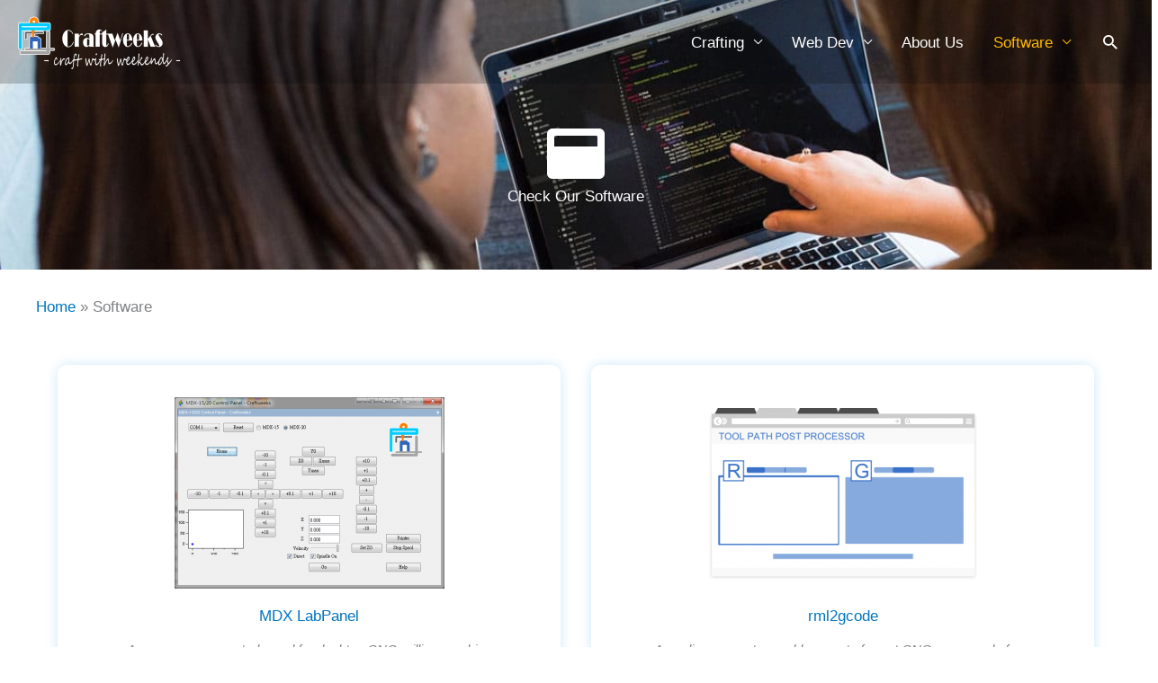

--- FILE ---
content_type: application/javascript; charset=utf-8
request_url: https://fundingchoicesmessages.google.com/f/AGSKWxWIwhB3xUJE5ji89mT5V_Zf7mzMp8YiNgZki1jXWI-RingzhzlQe1gk60hKOQqYiQjoFDwZbt-1Y6ecwE_kiC2T2uZA7681lmcgiqycEfI9NqGMZjieupUe3Lfzz6E57r0o2iAks-xFGiGGPklcAuQUm639OVjbAcdJX-at3mlznpz4g-EdSWXNrCaE/_/top_ad_/google-ads./placements/ad_/peelad.-ads-banner.
body_size: -1288
content:
window['7deb46a0-0a30-4371-9b4c-23a310c95643'] = true;